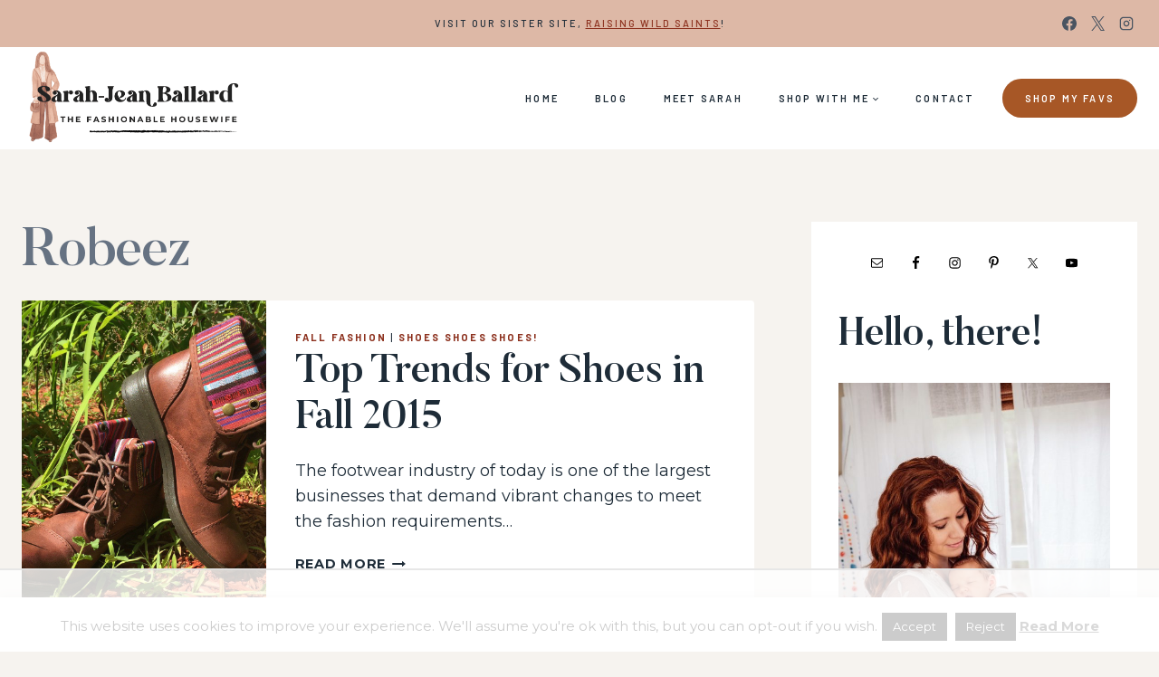

--- FILE ---
content_type: text/html
request_url: https://api.intentiq.com/profiles_engine/ProfilesEngineServlet?at=39&mi=10&dpi=936734067&pt=17&dpn=1&iiqidtype=2&iiqpcid=4f09c065-b072-48d0-ba29-dbfc8e0a627d&iiqpciddate=1769587093782&pcid=7bec0090-ada4-4e12-995b-29f09572d9fa&idtype=3&gdpr=0&japs=false&jaesc=0&jafc=0&jaensc=0&jsver=0.33&testGroup=A&source=pbjs&ABTestingConfigurationSource=group&abtg=A&vrref=https%3A%2F%2Fwww.thefashionablehousewife.com
body_size: 51
content:
{"abPercentage":97,"adt":1,"ct":2,"isOptedOut":false,"data":{"eids":[]},"dbsaved":"false","ls":true,"cttl":86400000,"abTestUuid":"g_cdda1ef0-5a2e-4294-adac-b810f2d55a02","tc":9,"sid":1982036141}

--- FILE ---
content_type: text/html; charset=utf-8
request_url: https://www.google.com/recaptcha/api2/aframe
body_size: 268
content:
<!DOCTYPE HTML><html><head><meta http-equiv="content-type" content="text/html; charset=UTF-8"></head><body><script nonce="nz9IZT-vweZQyHUyHIEXKA">/** Anti-fraud and anti-abuse applications only. See google.com/recaptcha */ try{var clients={'sodar':'https://pagead2.googlesyndication.com/pagead/sodar?'};window.addEventListener("message",function(a){try{if(a.source===window.parent){var b=JSON.parse(a.data);var c=clients[b['id']];if(c){var d=document.createElement('img');d.src=c+b['params']+'&rc='+(localStorage.getItem("rc::a")?sessionStorage.getItem("rc::b"):"");window.document.body.appendChild(d);sessionStorage.setItem("rc::e",parseInt(sessionStorage.getItem("rc::e")||0)+1);localStorage.setItem("rc::h",'1769587098711');}}}catch(b){}});window.parent.postMessage("_grecaptcha_ready", "*");}catch(b){}</script></body></html>

--- FILE ---
content_type: text/plain; charset=utf-8
request_url: https://ads.adthrive.com/http-api/cv2
body_size: 3016
content:
{"om":["0a5rfjl2","0g8i9uvz","0kl5wonw","0sm4lr19","1","10011/13223d84226f9cf6c1bdf59f4c4d41dc","10011/3b4b6b88bd3ac925e26c33fe3d42d63d","10011/6d6f4081f445bfe6dd30563fe3476ab4","10011/ba9f11025c980a17f6936d2888902e29","10310289136970_579599725","10310289136970_579600013","10310289136970_594352012","10ua7afe","11142692","11509227","1185:1610326628","1185:1610326728","11896988","11964869","12010084","12010088","12168663","12171239","12181250","124843_10","124848_8","124853_8","12850755","1453468","1891/84814","1dynz4oo","1h7yhpl7","1ktgrre1","1qycnxb6","1szmtd70","2132:42839771","2132:44764946","2179:587331496892929227","2249:650628025","2249:650628496","2249:650662457","2249:696523934","2307:1h7yhpl7","2307:3v2n6fcp","2307:7xb3th35","2307:8orkh93v","2307:9t4it8tr","2307:bbmp7y9z","2307:dsugp5th","2307:e1an7fls","2307:f3tdw9f3","2307:g749lgab","2307:hfqgqvcv","2307:hn3eanl8","2307:k0csqwfi","2307:kbu6vdml","2307:o2s05iig","2307:o6aixi0z","2307:plth4l1a","2307:revf1erj","2307:s400875z","2307:u30fsj32","2307:wdpqcqr6","2307:wv55y51v","2307:y96tvrmt","23618421","23t9uf9c","2409_15064_70_85809022","2409_15064_70_85809046","2409_15064_70_85809052","2409_25495_176_CR52092921","2409_25495_176_CR52150651","2409_25495_176_CR52153848","2409_25495_176_CR52153849","2409_25495_176_CR52178316","2409_25495_176_CR52178317","2409_25495_176_CR52186411","24694794","248492122","24xairda","25_sgaw7i5o","2662_200562_8166422","2676:86434477","2676:86698239","2676:86698347","2676:86698451","2676:86739499","2676:86739504","2760:176_CR52153848","2760:176_CR52186412","2jjp1phz","31810016","3335_25247_700109379","3335_25247_700109389","33605403","33637455","3658_104709_wdpqcqr6","3658_15078_87gc0tji","3658_15078_h7fq12y2","3658_15078_revf1erj","3658_15106_u4atmpu4","3658_155735_plth4l1a","3658_203382_6egun54t","3658_203382_f3tdw9f3","3658_203382_y96tvrmt","3658_203382_z2zvrgyz","381513943572","3822:24417995","39350186","39364467","39364734","39369099","3LMBEkP-wis","3v2n6fcp","409_216326","409_216416","409_216418","409_216508","409_225978","409_225988","409_225990","409_226322","409_226361","409_227223","409_227226","409_227227","409_228358","409_228378","409_228380","44_ZIWOKILJN5EW3OXMUHGYBV_320x50_1","45999649","47745534","47869802","485027845327","4aqwokyz","4etfwvf1","4fk9nxse","513119272","52366877","5316_1685752_a0780d94-47f1-41d9-812b-138553be12ec","533597863","53v6aquw","5504:203981","5510:cymho2zs","5510:deyq2yw3","5510:quk7w53j","5510:u4atmpu4","5510:w31aqin2","5563_66529_OAIP.545c38d581ad07e61cb646a17d1f0cb4","5563_66529_OAIP.845dc0d84baae5d64562ca0c4a17e921","557_409_216606","557_409_220344","557_409_226311","557_409_228055","557_409_228077","557_409_228085","557_409_235268","558_93_u4atmpu4","564549740","60157548","60157556","60157596","60168597","60325468","60638194","61161756","618576351","618876699","619089559","61916211","61916223","61916229","61932920","61945704","61945716","620646535431","6226527055","627290883","627309159","628086965","628223277","628444259","628444349","628444433","628456382","628622163","628622172","628622178","628622241","628622247","628622250","628683371","628687043","628687157","628687460","628687463","628803013","628841673","629007394","629009180","629168001","629171202","62978887","6329018","6329020","677843516","682642981","690_99485_1610326628","690_99485_1610326728","6ejtrnf9","6tj9m7jw","700109389","700109399","702397981","702423494","704889081","705115233","705115332","705115442","705115523","705116521","705127202","70_86698326","725271125718","74wv3qdx","79096182","7969_149355_42839771","7969_149355_45999649","7qkajqck","7sf7w6kh","7xb3th35","8126244","8152859","8152879","8160967","8168539","85943315","86434100","86434184","86434325","86434384","86434787","86690072","86925937","86991452","8831024240_564549740","8orkh93v","9057/0328842c8f1d017570ede5c97267f40d","9057/1b7d9917e45339a9d62a41a1579ddca3","9057/1ed2e1a3f7522e9d5b4d247b57ab0c7c","9d5f8vic","9i2ttdsc","9zqtrtrf","a7wye4jw","axw5pt53","b39rnvp2","b90cwbcd","bc5edztw","bpecuyjx","c25t9p0u","cd40m5wq","cr-9swoeet4u9vd","cr-Bitc7n_p9iw__vat__49i_k_6v6_h_jce2vj5h_I4lo9gokm","cr-a9s2xf8vubwj","cr-aaqt0j4wubwj","cr-aaw20e3rubwj","cr-aawz3f1yubwj","cymho2zs","d03uoroo","de66hk0y","dsugp5th","dt8ncuzh","dxfpbb3p","e1an7fls","f1qsngg8","f3tdw9f3","f5jxtba9","fqsh3oko","g33ctchk","g749lgab","h4ri05oz","hffavbt7","hswgcqif","i90isgt0","icajkkn0","ixnblmho","jlqm3ol6","jsy1a3jk","k0csqwfi","kbu6vdml","kffk9cs8","kk5768bd","l2s786m6","lc1wx7d6","lqdvaorh","lxlnailk","mg96m6xw","n3egwnq7","n8w0plts","na2pno8k","nr5arrhc","o2s05iig","ooo6jtia","p0odjzyt","pagvt0pd","pl298th4l1a","plth4l1a","qqvgscdx","quk7w53j","quuhpp2i","r0u09phz","r6vl3f1t","riaslz7g","s4s41bit","t79r9pdb","t7d69r6a","ttjmhjja","u2x4z0j8","u30fsj32","u3i8n6ef","u4atmpu4","u7p1kjgp","v8w9dp3o","vdcb5d4i","w6tr7aaj","wih2rdv3","x8ej2sbt","xcz964hp","xgjdt26g","xncaqh7c","y141rtv6","yass8yy7","z11p8sdr","z2zvrgyz","zpm9ltrh","zsvdh1xi","7979132","7979135"],"pmp":[],"adomains":["123notices.com","1md.org","about.bugmd.com","acelauncher.com","adameve.com","akusoli.com","allyspin.com","askanexpertonline.com","atomapplications.com","bassbet.com","betsson.gr","biz-zone.co","bizreach.jp","braverx.com","bubbleroom.se","bugmd.com","buydrcleanspray.com","byrna.com","capitaloneshopping.com","clarifion.com","combatironapparel.com","controlcase.com","convertwithwave.com","cotosen.com","countingmypennies.com","cratedb.com","croisieurope.be","cs.money","dallasnews.com","definition.org","derila-ergo.com","dhgate.com","dhs.gov","displate.com","easyprint.app","easyrecipefinder.co","fabpop.net","familynow.club","fla-keys.com","folkaly.com","g123.jp","gameswaka.com","getbugmd.com","getconsumerchoice.com","getcubbie.com","gowavebrowser.co","gowdr.com","gransino.com","grosvenorcasinos.com","guard.io","hero-wars.com","holts.com","instantbuzz.net","itsmanual.com","jackpotcitycasino.com","justanswer.com","justanswer.es","la-date.com","lightinthebox.com","liverrenew.com","local.com","lovehoney.com","lulutox.com","lymphsystemsupport.com","manualsdirectory.org","meccabingo.com","medimops.de","mensdrivingforce.com","millioner.com","miniretornaveis.com","mobiplus.me","myiq.com","national-lottery.co.uk","naturalhealthreports.net","nbliver360.com","nikke-global.com","nordicspirit.co.uk","nuubu.com","onlinemanualspdf.co","original-play.com","outliermodel.com","paperela.com","paradisestays.site","parasiterelief.com","peta.org","photoshelter.com","plannedparenthood.org","playvod-za.com","printeasilyapp.com","printwithwave.com","profitor.com","quicklearnx.com","quickrecipehub.com","rakuten-sec.co.jp","rangeusa.com","refinancegold.com","robocat.com","royalcaribbean.com","saba.com.mx","shift.com","simple.life","spinbara.com","systeme.io","taboola.com","tackenberg.de","temu.com","tenfactorialrocks.com","theoceanac.com","topaipick.com","totaladblock.com","usconcealedcarry.com","vagisil.com","vegashero.com","vegogarden.com","veryfast.io","viewmanuals.com","viewrecipe.net","votervoice.net","vuse.com","wavebrowser.co","wavebrowserpro.com","weareplannedparenthood.org","xiaflex.com","yourchamilia.com"]}

--- FILE ---
content_type: text/plain; charset=UTF-8
request_url: https://at.teads.tv/fpc?analytics_tag_id=PUB_17002&tfpvi=&gdpr_consent=&gdpr_status=22&gdpr_reason=220&ccpa_consent=&sv=prebid-v1
body_size: 56
content:
MmVjN2IzY2EtM2Q0OC00NjM0LTgyMWYtOTcxZWU5OTJmNmFjIzYtMg==

--- FILE ---
content_type: text/plain
request_url: https://rtb.openx.net/openrtbb/prebidjs
body_size: -237
content:
{"id":"7f16a89b-be75-4f9e-a92b-fa18ca3a5eda","nbr":0}

--- FILE ---
content_type: text/plain
request_url: https://rtb.openx.net/openrtbb/prebidjs
body_size: -88
content:
{"id":"2be80a67-c0e7-4823-aa3f-9781f2655f1a","nbr":0}

--- FILE ---
content_type: text/plain
request_url: https://rtb.openx.net/openrtbb/prebidjs
body_size: -237
content:
{"id":"46e7a09d-e76a-43eb-9c49-574ca8110a6f","nbr":0}

--- FILE ---
content_type: text/plain
request_url: https://rtb.openx.net/openrtbb/prebidjs
body_size: -237
content:
{"id":"d5fb353e-eca0-4dd1-99db-3d04b2bba023","nbr":0}